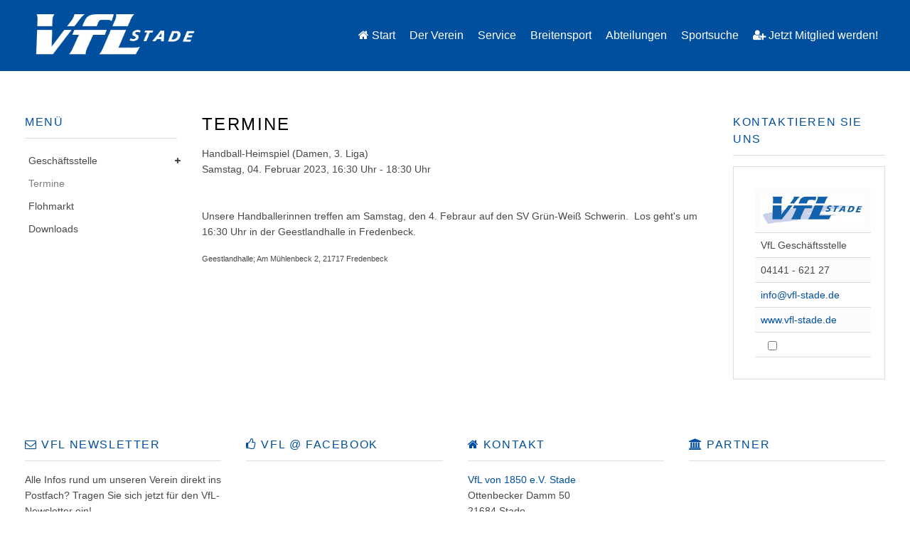

--- FILE ---
content_type: text/html; charset=utf-8
request_url: https://vfl-stade.de/service/termine/icalrepeat.detail/2023/02/04/419/-/handball-heimspiel-damen,-3-liga
body_size: 10874
content:
<!DOCTYPE HTML>
<html lang="de-de" dir="ltr"  data-config='{"twitter":0,"plusone":0,"facebook":0,"style":"VfL Stade"}'>

<head>
	<!-- Optimiert mit Easy Frontend SEO Version 3.5.2-FREE - https://kubik-rubik.de/de/efseo-easy-frontend-seo -->
<meta charset="utf-8">
<meta http-equiv="X-UA-Compatible" content="IE=edge">
<meta name="viewport" content="width=device-width, initial-scale=1">
<base href="https://vfl-stade.de/service/termine/icalrepeat.detail/2023/02/04/419/-/handball-heimspiel-damen,-3-liga" />
	<meta name="keywords" content="VfL, Stade, Güldenstern, Fußball, Judo, Basketball, Baseball, Turnen, Gesundheitssport, Breitensport, Verein, Rehabilitation " />
	<meta name="robots" content="index, follow" />
	<meta name="description" content="Internetpräsens des Vereins für Leibesübungen von 1850 e. V. - VfL Stade" />
	<meta name="generator" content="Joomla! - Open Source Content Management" />
	<title>Handball-Heimspiel (Damen, 3. Liga) - VfL Stade von 1850 e.V.</title>
	<link href="https://vfl-stade.de/index.php?option=com_jevents&amp;task=modlatest.rss&amp;format=feed&amp;type=rss&amp;Itemid=170&amp;modid=0" rel="alternate" type="application/rss+xml" title="RSS 2.0" />
	<link href="https://vfl-stade.de/index.php?option=com_jevents&amp;task=modlatest.rss&amp;format=feed&amp;type=atom&amp;Itemid=170&amp;modid=0" rel="alternate" type="application/atom+xml" title="Atom 1.0" />
	<link href="/templates/yoo_digit/favicon.ico" rel="shortcut icon" type="image/vnd.microsoft.icon" />
	<link href="/plugins/system/cookiehint/css/style.css" rel="stylesheet" type="text/css" media="all" />
	<link href="/components/com_jevents/assets/css/eventsadmin.css?3.4.57" rel="stylesheet" type="text/css" />
	<link href="/components/com_jevents/views/geraint/assets/css/events_css.css?3.4.57" rel="stylesheet" type="text/css" />
	<link href="/media/com_phocadownload/css/main/phocadownload.css" rel="stylesheet" type="text/css" />
	<link href="/media/plg_content_phocadownload/css/phocadownload.css" rel="stylesheet" type="text/css" />
	<link href="/components/com_jevents/assets/css/jevcustom.css?3.4.57" rel="stylesheet" type="text/css" />
	<link href="https://vfl-stade.de/media/com_acymailing/css/acytooltip.css?v=1535528607" rel="stylesheet" type="text/css" />
	<link href="/modules/mod_slideshowck/themes/default/css/camera.css" rel="stylesheet" type="text/css" />
	<link href="https://vfl-stade.de/media/com_fabrik/css/fabrik.css" rel="stylesheet" type="text/css" />
	<link href="https://vfl-stade.de/components/com_fabrik/views/list/tmpl/vfl/template_css.php?c=5_mod_fabrik_list_207&amp;buttoncount=0&amp;format=html" rel="stylesheet" type="text/css" />
	<link href="/templates/yoo_digit/widgetkit/widgets/tabs-sun/style/tab.css" rel="stylesheet" type="text/css" id="tabs-widget-css" />
	<style type="text/css">
#camera_wrap_319 .camera_pag_ul li img, #camera_wrap_319 .camera_thumbs_cont ul li > img {height:75px;}
#camera_wrap_319 .camera_caption {
	display: block;
	position: absolute;
}
#camera_wrap_319 .camera_caption > div {
	
}
#camera_wrap_319 .camera_caption > div div.camera_caption_title {
	
}
#camera_wrap_319 .camera_caption > div div.camera_caption_desc {
	
}

@media screen and (max-width: 480px) {
		#camera_wrap_319 .camera_caption {
			font-size: 0.6em !important;
		}
}
	</style>
	<script type="application/json" class="joomla-script-options new">{"csrf.token":"2b94caa6b6d25aad927ab891aa860222","system.paths":{"root":"","base":""},"joomla.jtext":{"COM_FABRIK_LOADING":"L\u00e4dt...","COM_FABRIK_PREV":"Vor","COM_FABRIK_SELECT_ROWS_FOR_DELETION":"Zeilen zum L\u00f6schen w\u00e4hlen","JYES":"Ja","JNO":"Nein","COM_FABRIK_SELECT_COLUMNS_TO_EXPORT":"Spalten f\u00fcr den Export w\u00e4hlen","COM_FABRIK_INCLUDE_FILTERS":"Filter ber\u00fccksichtigen:","COM_FABRIK_INCLUDE_DATA":"Daten ber\u00fccksichtigen:","COM_FABRIK_INCLUDE_RAW_DATA":"Raw Daten ber\u00fccksichtigen:","COM_FABRIK_INCLUDE_CALCULATIONS":"Berechnungen ber\u00fccksichtigen","COM_FABRIK_EXPORT":"Export","COM_FABRIK_START":"Start","COM_FABRIK_NEXT":"N\u00e4chstes","COM_FABRIK_END":"Ende","COM_FABRIK_PAGE":"COM_FABRIK_PAGE","COM_FABRIK_OF":"COM_FABRIK_OF","COM_FABRIK_RECORDS":"S\u00e4tze","COM_FABRIK_SAVING_TO":"Speicher in","COM_FABRIK_CONFIRM_DROP":"M\u00f6chten Sie wirklich alle Eintr\u00e4ge l\u00f6schen und den PK auf 0 setzen?","COM_FABRIK_CONFIRM_DELETE_1":"Sind sie sicher, dass Sie diesen Eintrag l\u00f6schen wollen?","COM_FABRIK_NO_RECORDS":"Keine Eintr\u00e4ge","COM_FABRIK_CSV_COMPLETE":"CSV Export fertig","COM_FABRIK_CSV_DOWNLOAD_HERE":"Hier herunterladen","COM_FABRIK_CONFIRM_DELETE":"Sind sie sicher, dass Sie %s Eintr\u00e4ge l\u00f6schen wollen?","COM_FABRIK_CSV_DOWNLOADING":"CSV Datei l\u00e4dt","COM_FABRIK_FILE_TYPE":"Dateityp","COM_FABRIK_ADVANCED_SEARCH":"Erweiterte Suche","COM_FABRIK_FORM_FIELDS":"Felder","COM_FABRIK_VIEW":"Ansehen","COM_FABRIK_LIST_SHORTCUTS_ADD":"a","COM_FABRIK_LIST_SHORTCUTS_EDIT":"e","COM_FABRIK_LIST_SHORTCUTS_DELETE":"d","COM_FABRIK_LIST_SHORTCUTS_FILTER":"f"}}</script>
	<script src="/media/jui/js/jquery.min.js?5517fb7b4ca25958aae3bf895d06cb5b" type="text/javascript"></script>
	<script src="/media/jui/js/jquery-noconflict.js?5517fb7b4ca25958aae3bf895d06cb5b" type="text/javascript"></script>
	<script src="/media/jui/js/jquery-migrate.min.js?5517fb7b4ca25958aae3bf895d06cb5b" type="text/javascript"></script>
	<script src="/media/system/js/core.js?5517fb7b4ca25958aae3bf895d06cb5b" type="text/javascript"></script>
	<script src="/media/jui/js/bootstrap.min.js?5517fb7b4ca25958aae3bf895d06cb5b" type="text/javascript"></script>
	<script src="/components/com_jevents/assets/js/jQnc.js?3.4.57" type="text/javascript"></script>
	<script src="/components/com_jevents/assets/js/view_detailJQ.js?3.4.57" type="text/javascript"></script>
	<script src="https://vfl-stade.de/media/com_acymailing/js/acymailing.js?v=1535528607" type="text/javascript"></script>
	<script src="/media/com_slideshowck/assets/jquery.easing.1.3.js" type="text/javascript"></script>
	<script src="/media/com_slideshowck/assets/camera.min.js?ver=2.3.13" type="text/javascript"></script>
	<script src="/media/system/js/mootools-core.js?5517fb7b4ca25958aae3bf895d06cb5b" type="text/javascript"></script>
	<script src="/media/system/js/mootools-more.js?5517fb7b4ca25958aae3bf895d06cb5b" type="text/javascript"></script>
	<script src="/media/widgetkit/uikit2-3c560b29.js" type="text/javascript"></script>
	<script src="/media/widgetkit/wk-scripts-917ffb1b.js" type="text/javascript"></script>
	<script type="text/javascript">
checkJQ();
		jQuery(document).ready(function(){
			new Slideshowck('#camera_wrap_319', {
				height: '199',
				minHeight: '150',
				pauseOnClick: false,
				hover: 1,
				fx: 'scrollLeft',
				loader: 'none',
				pagination: 0,
				thumbnails: 0,
				thumbheight: 75,
				thumbwidth: 100,
				time: 3500,
				transPeriod: 1500,
				alignment: 'bottomRight',
				autoAdvance: 1,
				mobileAutoAdvance: 1,
				portrait: 0,
				barDirection: 'leftToRight',
				imagePath: '/media/com_slideshowck/images/',
				lightbox: 'mediaboxck',
				fullpage: 0,
				mobileimageresolution: '0',
				navigationHover: false,
				mobileNavHover: false,
				navigation: false,
				playPause: false,
				barPosition: 'bottom',
				responsiveCaption: 0,
				keyboardNavigation: 0,
				titleInThumbs: 0,
				container: ''
		});
}); 

	</script>

<link rel="apple-touch-icon-precomposed" href="/templates/yoo_digit/apple_touch_icon.png">
<link rel="stylesheet" href="/templates/yoo_digit/styles/VfL Stade/css/bootstrap.css">
<link rel="stylesheet" href="/templates/yoo_digit/styles/VfL Stade/css/theme.css">
<link rel="stylesheet" href="/templates/yoo_digit/css/custom.css">
<script src="/templates/yoo_digit/warp/vendor/uikit/js/uikit.js"></script>
<script src="/templates/yoo_digit/warp/vendor/uikit/js/components/autocomplete.js"></script>
<script src="/templates/yoo_digit/warp/vendor/uikit/js/components/search.js"></script>
<script src="/templates/yoo_digit/warp/vendor/uikit/js/components/tooltip.js"></script>
<script src="/templates/yoo_digit/warp/js/social.js"></script>
<script src="/templates/yoo_digit/js/theme.js"></script>
<script src="/templates/yoo_digit/js/circlechart.js"></script>
</head>

<body class="tm-sidebar-a-left tm-sidebar-b-right tm-sidebars-2 tm-noblog   tm-navbar-fixed">


	
	
		<div class="tm-headerbar tm-headerbar-plain uk-clearfix">

			<div class="uk-container uk-container-center">

								<a class="uk-navbar-brand uk-hidden-small" href="https://vfl-stade.de">
	<p> </p>
<p><img src="/images/Abteilungslogos_VfL/VfL-Logo-weiss.pngjustin.png" alt="" width="228" height="60" /></p></a>
				
				
				
								<div class="uk-navbar-nav uk-navbar-flip uk-hidden-small">
					<ul class="uk-navbar-nav uk-hidden-small">
<li><a href="/"><i class="uk-icon-home"></i> Start</a></li><li class="uk-parent" data-uk-dropdown="{'preventflip':'y'}" aria-haspopup="true" aria-expanded="false"><a href="/vfl-stade">Der Verein</a><div class="uk-dropdown uk-dropdown-navbar uk-dropdown-width-1" style="min-width: 225px; max-width: 225px; width:225px;"><div class="uk-grid uk-dropdown-grid"><div class="uk-width-1-1"><ul class="uk-nav uk-nav-navbar"><li><a href="/vfl-stade/präsidium-und-beirat">Präsidium und Beirat</a></li><li><a href="/vfl-stade/satzung">Satzung</a></li><li><a href="/vfl-stade/geschäftsordnung">Geschäftsordnung</a></li><li><a href="/vfl-stade/mitgliedschaft"><i class="uk-icon-user-plus"></i> Mitgliedschaft<div>Jetzt Mitglied werden!</div></a></li><li><a href="/vfl-stade/aktion-sporthilfe">Aktion SPORTHILFE</a></li><li><a href="/vfl-stade/fwd-im-sport">Freiwilligendienst</a></li><li><a href="/vfl-stade/jobs">Jobs</a></li></ul></div></div></div></li><li class="uk-parent uk-active" data-uk-dropdown="{'preventflip':'y'}" aria-haspopup="true" aria-expanded="false"><a href="/service">Service</a><div class="uk-dropdown uk-dropdown-navbar uk-dropdown-width-1" style="min-width: 225px; max-width: 225px; width:225px;"><div class="uk-grid uk-dropdown-grid"><div class="uk-width-1-1"><ul class="uk-nav uk-nav-navbar"><li><a href="/service/geschaeftsstelle">Geschäftsstelle</a></li><li class="uk-active"><a href="/service/termine/cat.listevents/2026/02/01/-">Termine</a></li><li><a href="/service/flohmarkt">Flohmarkt</a></li><li><a href="/service/downloads">Downloads</a></li></ul></div></div></div></li><li class="uk-parent" data-uk-dropdown="{'preventflip':'y'}" aria-haspopup="true" aria-expanded="false"><a href="/sportangebote">Breitensport</a><div class="uk-dropdown uk-dropdown-navbar uk-dropdown-width-1" style="min-width: 300px; max-width: 300px; width:300px;"><div class="uk-grid uk-dropdown-grid"><div class="uk-width-1-1"><ul class="uk-nav uk-nav-navbar"><li><a href="/sportangebote/neue-sportangebote">Neuigkeiten</a></li><li><a href="/sportangebote/breiten-und-freizeitsport">Breiten- und Freizeitsport<div>für Kinder, Jugendliche &amp; Erwachsene</div></a></li><li><a href="/sportangebote/gesundheits-und-rehasport">Gesundheits- und Rehasport<div>mit und ohne Verordnung</div></a></li><li><a href="/sportangebote/gerätetraining">Gerätetraining<div>für Erwachsene &amp; Jugendliche</div></a></li><li><a href="/sportangebote/schwimmkurse">Schwimmkurse<div>für Kinder</div></a></li></ul></div></div></div></li><li class="uk-parent" data-uk-dropdown="{'preventflip':'y'}" aria-haspopup="true" aria-expanded="false"><a href="/abteilungen">Abteilungen</a><div class="uk-dropdown uk-dropdown-navbar uk-dropdown-width-2" style="min-width: 450px; max-width: 450px; width:225px;"><div class="uk-grid uk-dropdown-grid"><div class="uk-width-1-2"><ul class="uk-nav uk-nav-navbar"><li><a href="/abteilungen/akrobatik">Akrobatik</a></li><li><a href="/abteilungen/badminton">Badminton</a></li><li><a href="/abteilungen/baseball">Baseball</a></li><li><a href="/abteilungen/basketball">Basketball</a></li><li><a href="/abteilungen/boxen">Boxen</a></li><li><a href="/abteilungen/darts">Darts</a></li><li><a href="/abteilungen/floorball">Floorball</a></li><li><a href="/abteilungen/fussball">Fußball</a></li><li><a href="/abteilungen/handball">Handball</a></li><li><a href="/abteilungen/judo">Judo</a></li><li><a href="/abteilungen/karate-kobudo">Karate &amp; Kobudo</a></li></ul></div><div class="uk-width-1-2"><ul class="uk-nav uk-nav-navbar"><li><a href="/abteilungen/kunstturnen">Kunstturnen</a></li><li><a href="/abteilungen/leichtathletik">Leichtathletik</a></li><li><a href="/abteilungen/radsport">Radsport</a></li><li><a href="/abteilungen/rollkunstlauf">Rollkunstlauf</a></li><li><a href="/abteilungen/schwertschaukampf">Schwertkampf</a></li><li><a href="/abteilungen/sportkegeln">Sportkegeln</a></li><li><a href="/abteilungen/taekwondo">Taekwondo</a></li><li><a href="/abteilungen/tanzsport">Tanzsport</a></li><li><a href="/abteilungen/tischtennis">Tischtennis</a></li><li><a href="/abteilungen/volleyball">Volleyball</a></li><li><a href="/abteilungen/zirkus">Zirkus</a></li></ul></div></div></div></li><li><a href="/sportsuche">Sportsuche</a></li><li><a href="/vfl-stade/mitgliedschaft"><i class="uk-icon-user-plus"></i> Jetzt Mitglied werden!</a></li></ul>				</div>
				
								<a href="#offcanvas" class="uk-navbar-toggle uk-navbar-flip uk-visible-small" data-uk-offcanvas></a>
				
								<a class="tm-logo-small uk-navbar-brand uk-visible-small" href="https://vfl-stade.de">
	<img src="/images/Abteilungslogos_VfL/VfL-Logo-weiss.png.png"  alt=""/></a>

				
			</div>

		</div>

	
	
	<div class="tm-wrapper">

	
	
		<div class="tm-block tm-block-padding-top ">
		<div class=" uk-container uk-container-center">

										
			<div class="tm-middle uk-grid" data-uk-grid-match data-uk-grid-margin>

								<div class="tm-main uk-width-medium-3-5 uk-push-1-5">

					
										<main class="tm-content">

						<div id="system-message-container">
</div>
	<!-- Event Calendar and Lists Powered by JEvents //-->
	<div id="jevents">
<div class="contentpaneopen jeventpage  jevbootstrap" id="jevents_header">
		
			<h2 class="contentheading" >Termine</h2>
		</div>
<div class="contentpaneopen  jeventpage  jevbootstrap" id="jevents_body">
<div class="contentpaneopen jev_evdt"><div class="jev_evdt_header"><div class="jev_evdt_icons"> </div>
<div class="jev_evdt_title">Handball-Heimspiel (Damen, 3. Liga)</div>
</div>
<div class="jev_eventdetails_body"><div class="jev_evdt_summary">Samstag, 04. Februar 2023,&nbsp;16:30 Uhr&nbsp;-&nbsp;18:30 Uhr<br/>
 </div>
<div class="jev_evdt_hits"> </div>
<div class="jev_evdt_creator"><span class="creator"> </span></div>
<div class="jev_evdt_contact"><span class="contact"></span></div>
<div class="jev_evdt_desc"><p>Unsere Handballerinnen treffen am Samstag, den 4. Febraur auf den SV Grün-Weiß Schwerin.  Los geht's um 16:30 Uhr in der Geestlandhalle in Fredenbeck. </p>

<p><span style="font-size: 8pt;">Geestlandhalle; <span class="LrzXr">Am Mühlenbeck 2, 21717 Fredenbeck</span></span></p>
</div>
<div class="jev_evdt_location"><span class="location"></span></div>
<div class="jev_evdt_extrainf"></div>
</div>
</div>
</div>
</div> <!-- close #jevents //-->

					</main>
					
					
				</div>
				
	            	            	            	            	            <aside class="tm-sidebar-a uk-width-medium-1-5 uk-pull-3-5"><div class="uk-panel uk-panel-header"><h3 class="uk-panel-title">Menü</h3><ul class="uk-nav uk-nav-parent-icon uk-nav-side" data-uk-nav="{}">
<li class="uk-parent"><a href="/service/geschaeftsstelle">Geschäftsstelle</a><ul class="uk-nav-sub"><li><a href="/service/geschaeftsstelle/news-der-geschaeftsstelle">News der Geschäftsstelle</a></li></ul></li><li class="uk-active"><a href="/service/termine/cat.listevents/2026/02/01/-">Termine</a></li><li><a href="/service/flohmarkt">Flohmarkt</a></li><li><a href="/service/downloads">Downloads</a></li></ul></div></aside>
	            	            	            	            <aside class="tm-sidebar-b uk-width-medium-1-5"><div class="uk-panel uk-panel-header"><h3 class="uk-panel-title">Kontaktieren Sie uns</h3>
<form class="fabrikForm" action="/service/termine/icalrepeat.detail/2023/02/04/419/-/-?resetfilters=0&amp;clearordering=0&amp;clearfilters=0" method="post" id="listform_5_mod_fabrik_list_207" name="fabrikList">


<div class="fabrikDataContainer" data-cols="1">

<div class="fabrikList" id="list_5_mod_fabrik_list_207" >

			<div class="fabrik_groupdata">
		<div class="groupdataMsg">
			<div class="emptyDataMessage" style="display:none">
				Keine Daten			</div>
		</div>

	<div class="row-fluid">
<div class="fabrik_row well row-striped fabrik_row oddRow0 span12" id="list_5_mod_fabrik_list_207_row_3">	<div class="row-fluid abteilungen___bild_abteilungsleiter fabrik_element fabrik_list_5_group_11">
		
		<img src="https://vfl-stade.de/images/Allgemein/VfL-Logo-Signatur.jpg" alt="Allgemein/VfL-Logo-Signatur.jpg" />	</div>
		<div class="row-fluid abteilungen___abteilungsleitung fabrik_element fabrik_list_5_group_11">
		
		VfL Gesch&auml;ftsstelle	</div>
		<div class="row-fluid abteilungen___telefon fabrik_element fabrik_list_5_group_11">
		
		04141 - 621 27	</div>
		<div class="row-fluid abteilungen___e_mail fabrik_element fabrik_list_5_group_11">
		
		<a href="mailto:info@vfl-stade.de">info@vfl-stade.de</a>	</div>
		<div class="row-fluid abteilungen___webseite fabrik_element fabrik_list_5_group_11">
		
		<a href="http://www.vfl-stade.de" rel="" target="_blank">www.vfl-stade.de</a>	</div>
		<div class="row-fluid fabrik_select fabrik_element">
		
		<input type="checkbox" id="id_3" name="ids[3]" value="3" /><div style="display:none">
</div>	</div>
	</div>
</div><!-- grid close end row -->	</div>
	
</div>
<div class="fabrikNav"></div><input type="hidden" name="option" value="com_jevents" />
<input type="hidden" name="orderdir" value="" />
<input type="hidden" name="orderby" value="" />
<input type="hidden" name="view" value="list" />
<input type="hidden" name="listid" value="5"/>
<input type="hidden" name="listref" value="5_mod_fabrik_list_207"/>
<input type="hidden" name="Itemid" value="153"/>
<input type="hidden" name="fabrik_referrer" value="" />
<input type="hidden" name="2b94caa6b6d25aad927ab891aa860222" value="1" />
<input type="hidden" name="format" value="html" />
<input type="hidden" name="packageId" value="0" />
<input type="hidden" name="task" value="" />
<input type="hidden" name="fabrik_listplugin_name" value="" />
<input type="hidden" name="fabrik_listplugin_renderOrder" value="" />
<input type="hidden" name="fabrik_listplugin_options" value="" />
<input type="hidden" name="incfilters" value="1" /></div>

</form>
</div></aside>
	            	            
			</div>
		</div>
	</div>
	
	
		<div class="tm-block tm-block-padding-top-bottom ">
		<div class=" uk-container uk-container-center">
			<section class="tm-bottom-b uk-grid" data-uk-grid-match="{target:'> div > .uk-panel'}" data-uk-grid-margin>
<div class="uk-width-1-1 uk-width-medium-1-4"><div class="uk-panel uk-panel-header"><h3 class="uk-panel-title"><i class="uk-icon-envelope-o"></i> VfL Newsletter</h3><script type="text/javascript">
					<!--
						if(typeof acymailingModule == 'undefined'){
				var acymailingModule = [];
			}
			
			acymailingModule['emailRegex'] = /^[a-z0-9!#$%&\'*+\/=?^_`{|}~-]+(?:\.[a-z0-9!#$%&\'*+\/=?^_`{|}~-]+)*\@([a-z0-9-]+\.)+[a-z0-9]{2,10}$/i;

			acymailingModule['NAMECAPTION'] = 'Name';
			acymailingModule['NAME_MISSING'] = 'Bitte Namen eingeben';
			acymailingModule['EMAILCAPTION'] = 'E-Mail';
			acymailingModule['VALID_EMAIL'] = 'Bitte eine gültige E-Mail Adresse eingeben';
			acymailingModule['ACCEPT_TERMS'] = 'Bitte die Nutzungsbedingungen lesen';
			acymailingModule['CAPTCHA_MISSING'] = 'Bitte geben Sie den Sicherheitscode wie im Bild angezeigt ein';
			acymailingModule['NO_LIST_SELECTED'] = 'Wählen Sie bitte die Listen aus, die Sie abonnieren möchten';
		
					//-->
				</script>
<script type="text/javascript" src="https://vfl-stade.de/media/com_acymailing/js/acymailing_module.js?v=5104" ></script>

<link rel="stylesheet" property="stylesheet" href="https://vfl-stade.de/media/com_acymailing/css/module_custom.css?v=1478180871" type="text/css" />
<div class="acymailing_module" id="acymailing_module_formAcymailing78421">
	<div class="acymailing_fulldiv" id="acymailing_fulldiv_formAcymailing78421"  >
		<form id="formAcymailing78421" action="/service/termine/cat.listevents/2026/02/01/-" onsubmit="return submitacymailingform('optin','formAcymailing78421')" method="post" name="formAcymailing78421"  >
		<div class="acymailing_module_form" >
			<div class="acymailing_introtext">Alle Infos rund um unseren Verein direkt ins Postfach? Tragen Sie sich jetzt für den VfL-Newsletter ein!<br /><br /></div><div class="acymailing_lists">
					<p class="onelist">
						<label for="acylist_1">
						<input type="checkbox" class="acymailing_checkbox" name="subscription[]" id="acylist_1" checked="checked" value="1"/><span class="acymailingtooltip"><span class="acymailingtooltiptext"><span style="font-weight: bold;">VfL Stade Newsletter</span><br/>Hier erhalten Sie alle Informationen rund um unseren Verein. Wir informieren Sie über neue Sportangebote, Veranstaltungen sowie den Spiel- und Wettkampfbetrieb unserer Abteilungen. Jetzt abonnieren!</span>VfL Stade Newsletter</span>
						</label>
					</p></div>			<div class="acymailing_form">
					<p class="onefield fieldacyname" id="field_name_formAcymailing78421">							<span class="acyfield_name acy_requiredField"><input id="user_name_formAcymailing78421"  onfocus="if(this.value == 'Name') this.value = '';" onblur="if(this.value=='') this.value='Name';" class="inputbox" type="text" name="user[name]" style="width:85%" value="Name" title="Name"/></span>
							</p><p class="onefield fieldacyemail" id="field_email_formAcymailing78421">							<span class="acyfield_email acy_requiredField"><input id="user_email_formAcymailing78421"  onfocus="if(this.value == 'E-Mail') this.value = '';" onblur="if(this.value=='') this.value='E-Mail';" class="inputbox" type="text" name="user[email]" style="width:85%" value="E-Mail" title="E-Mail" /></span>
							</p>
					
					<p class="acysubbuttons">
												<input class="button subbutton btn btn-primary" type="submit" value="Zum Newsletter anmelden!" name="Submit" onclick="try{ return submitacymailingform('optin','formAcymailing78421'); }catch(err){alert('The form could not be submitted '+err);return false;}"/>
											</p>
				</div>
			<script type="text/javascript">
						<!--
						
acymailingModule['excludeValuesformAcymailing78421'] = [];
acymailingModule['excludeValuesformAcymailing78421']['name'] = 'Name';
acymailingModule['excludeValuesformAcymailing78421']['email'] = 'E-Mail';

						//-->
						</script>			<input type="hidden" name="ajax" value="0"/>
			<input type="hidden" name="acy_source" value="module_226" />
			<input type="hidden" name="ctrl" value="sub"/>
			<input type="hidden" name="task" value="notask"/>
			<input type="hidden" name="redirect" value="https%3A%2F%2Fvfl-stade.de%2Fservice%2Ftermine%2Ficalrepeat.detail%2F2023%2F02%2F04%2F419%2F-%2Fhandball-heimspiel-damen%2C-3-liga"/>
			<input type="hidden" name="redirectunsub" value="https%3A%2F%2Fvfl-stade.de%2Fservice%2Ftermine%2Ficalrepeat.detail%2F2023%2F02%2F04%2F419%2F-%2Fhandball-heimspiel-damen%2C-3-liga"/>
			<input type="hidden" name="option" value="com_acymailing"/>
						<input type="hidden" name="hiddenlists" value=""/>
			<input type="hidden" name="acyformname" value="formAcymailing78421" />
									</div>
		</form>
	</div>
	</div>

</div></div>

<div class="uk-hidden-small uk-hidden-medium uk-width-large-1-4"><div class="uk-panel uk-panel-header uk-hidden-medium uk-hidden-small"><h3 class="uk-panel-title"><i class="uk-icon-thumbs-o-up"></i> VfL @ Facebook </h3>
	<p><iframe style="border: none; overflow: hidden;" src="https://www.facebook.com/plugins/page.php?href=https%3A%2F%2Fwww.facebook.com%2Fvflstadevon1850&amp;tabs=timeline&amp;width=312&amp;height=385&amp;small_header=false&amp;adapt_container_width=true&amp;hide_cover=false&amp;show_facepile=true&amp;appId" width="312" height="385" frameborder="0" scrolling="no"></iframe></p></div></div>

<div class="uk-hidden-small uk-width-medium-1-4 uk-hidden-large"><div class="uk-panel uk-panel-header uk-hidden-large uk-hidden-small"><h3 class="uk-panel-title"><i class="uk-icon-thumbs-o-up"></i> VfL @ Facebook</h3>
	<p><iframe style="border: none; overflow: hidden;" src="https://www.facebook.com/plugins/page.php?href=https%3A%2F%2Fwww.facebook.com%2Fvflstadevon1850&amp;tabs=timeline&amp;width=290&amp;height=340&amp;small_header=false&amp;adapt_container_width=true&amp;hide_cover=false&amp;show_facepile=true&amp;appId" width="290" height="340" frameborder="0" scrolling="no"></iframe></p></div></div>

<div class="uk-width-1-1 uk-hidden-medium uk-hidden-large"><div class="uk-panel uk-panel-header uk-hidden-large uk-hidden-medium"><h3 class="uk-panel-title"><i class="uk-icon-thumbs-o-up"></i> VfL @ Facebook</h3>
	<p><iframe style="border: none; overflow: hidden;" src="https://www.facebook.com/plugins/page.php?href=https%3A%2F%2Fwww.facebook.com%2Fvflstadevon1850&amp;tabs=timeline&amp;width=320&amp;height=450&amp;small_header=false&amp;adapt_container_width=true&amp;hide_cover=false&amp;show_facepile=true&amp;appId" width="320" height="450" frameborder="0" scrolling="no"></iframe></p></div></div>

<div class="uk-width-1-1 uk-width-medium-1-4"><div class="uk-panel uk-panel-header"><h3 class="uk-panel-title"><i class="uk-icon-home"></i> Kontakt</h3>
	<p><a href="/service/geschaeftsstelle" rel="alternate">VfL von 1850 e.V. Stade</a><br />Ottenbecker Damm 50<br />21684 Stade</p>
<table style="height: 22px;" width="235">
<tbody>
<tr style="height: 6px;">
<td style="width: 16px; height: 6px;">Tel.:</td>
<td style="width: 180px; height: 6px;">04141 – 621 27</td>
</tr>
<tr style="height: 13px;">
<td style="width: 16px; height: 13px;">Fax:</td>
<td style="width: 180px; height: 13px;">04141 – 621 29</td>
</tr>
</tbody>
</table>
<p><a href="mailto:info@vfl-stade.de">info@vfl-stade.de</a><br /><a href="http://www.vfl-stade.de">www.vfl-stade.de</a></p>
<table style="height: 67px; width: 336px;" border="0">
<tbody>
<tr>
<td style="width: 128px;"><strong>Öffnungszeiten:</strong></td>
<td style="width: 192px;"> </td>
</tr>
<tr>
<td style="width: 128px;">Montag, Mittwoch, Freitag</td>
<td style="width: 192px;">09:00 - 12:00 Uhr</td>
</tr>
<tr>
<td style="width: 128px;">Montag, Donnerstag</td>
<td style="width: 192px;">15:00 - 18:00 Uhr</td>
</tr>
</tbody>
</table>
<p> </p></div></div>

<div class="uk-width-1-1 uk-width-medium-1-4"><div class="uk-panel uk-panel-header"><h3 class="uk-panel-title"><i class="uk-icon-bank"></i> Partner</h3><div class="slideshowck  camera_wrap camera_white_skin" id="camera_wrap_319" style="width:280px;">
			<div data-rel="noopener noreferrer" data-alt="This is a bridge" data-thumb="/images/Sponsorlogo/1Stade21.jpg" data-src="/images/Sponsorlogo/1Stade21.jpg" data-link="https://www.stade21.de/" data-target="_blank" data-alignment="center">
								</div>
		<div data-rel="noopener noreferrer" data-alt="On the road again" data-thumb="/images/Sponsorlogo/2Stadtwerke.jpg" data-src="/images/Sponsorlogo/2Stadtwerke.jpg" data-link="https://www.stadtwerke-stade.de/" data-target="_blank" data-alignment="center">
								</div>
		<div data-rel="noopener noreferrer" data-alt="" data-thumb="/images/Sponsorlogo/3Lindemann.jpg" data-src="/images/Sponsorlogo/3Lindemann.jpg" data-link="https://www.lindemann-gruppe.de/" data-target="_blank" data-alignment="center">
								</div>
		<div data-rel="noopener noreferrer" data-alt="" data-thumb="/images/Sponsorlogo/4Volksbank.jpg" data-src="/images/Sponsorlogo/4Volksbank.jpg" data-link="https://www.vobaeg.de" data-target="_blank" data-alignment="center">
								</div>
		<div data-rel="noopener noreferrer" data-alt="" data-thumb="/images/Sponsorlogo/5SPK-SAL.jpg" data-src="/images/Sponsorlogo/5SPK-SAL.jpg" data-link="https://www.sparkasse-stade-altes-land.de/de/home.html" data-target="_blank" data-alignment="center">
								</div>
		<div data-rel="noopener noreferrer" data-alt="" data-thumb="/images/Sponsorlogo/6Hasselbring.jpg" data-src="/images/Sponsorlogo/6Hasselbring.jpg" data-link="https://www.baufachzentrum-hasselbring.de/" data-target="_blank" data-alignment="center">
								</div>
		<div data-rel="noopener noreferrer" data-alt="" data-thumb="/images/Sponsorlogo/7Spreckelsen.jpg" data-src="/images/Sponsorlogo/7Spreckelsen.jpg" data-link="https://www.spreckelsen.de" data-target="_blank" data-alignment="center">
								</div>
		<div data-rel="noopener noreferrer" data-alt="" data-thumb="/images/Sponsorlogo/8Cordes.jpg" data-src="/images/Sponsorlogo/8Cordes.jpg" data-link="https://www.autohaus-cordes.de/autohaus-cordes-stade" data-target="_blank" data-alignment="center">
								</div>
</div>
<div style="clear:both;"></div>
</div></div>
</section>
		</div>
	</div>
				<a class="tm-totop-scroller  tm-block-primary" data-uk-smooth-scroll href="#"></a>
	
	
	</div>

		<div class="tm-block-padding-top tm-block-primary">
		<div class=" uk-container uk-container-center">
			<footer class="tm-footer uk-text-center uk-text-small">

				<div class="uk-panel"><ul class="uk-subnav uk-subnav-line uk-flex-center">
<li class="uk-active"><a href="/anmelden">Login</a></li><li><a href="/impressum">Impressum</a></li><li><a href="/disclaimer">Disclaimer</a></li><li><a href="/datenschutzerklaerung">Datenschutzerklärung</a></li><li><a href="/sitemap">Sitemap</a></li><li><a href="/suchen">Suchen</a></li></ul></div>
			</footer>
		</div>
	</div>
	
	
		<div id="offcanvas" class="uk-offcanvas">
		<div class="uk-offcanvas-bar uk-offcanvas-bar-flip"><ul class="uk-nav uk-nav-offcanvas">
<li><a href="/"><i class="uk-icon-home"></i> Start</a></li><li class="uk-parent"><a href="/vfl-stade">Der Verein</a><ul class="uk-nav-sub"><li><a href="/vfl-stade/präsidium-und-beirat">Präsidium und Beirat</a></li><li><a href="/vfl-stade/satzung">Satzung</a></li><li><a href="/vfl-stade/geschäftsordnung">Geschäftsordnung</a></li><li><a href="/vfl-stade/mitgliedschaft"><i class="uk-icon-user-plus"></i> Mitgliedschaft<div>Jetzt Mitglied werden!</div></a></li><li><a href="/vfl-stade/aktion-sporthilfe">Aktion SPORTHILFE</a></li><li><a href="/vfl-stade/fwd-im-sport">Freiwilligendienst</a></li><li><a href="/vfl-stade/jobs">Jobs</a></li></ul></li><li class="uk-parent uk-active"><a href="/service">Service</a><ul class="uk-nav-sub"><li><a href="/service/geschaeftsstelle">Geschäftsstelle</a></li><li class="uk-active"><a href="/service/termine/cat.listevents/2026/02/01/-">Termine</a></li><li><a href="/service/flohmarkt">Flohmarkt</a></li><li><a href="/service/downloads">Downloads</a></li></ul></li><li class="uk-parent"><a href="/sportangebote">Breitensport</a><ul class="uk-nav-sub"><li><a href="/sportangebote/neue-sportangebote">Neuigkeiten</a></li><li><a href="/sportangebote/breiten-und-freizeitsport">Breiten- und Freizeitsport<div>für Kinder, Jugendliche &amp; Erwachsene</div></a></li><li><a href="/sportangebote/gesundheits-und-rehasport">Gesundheits- und Rehasport<div>mit und ohne Verordnung</div></a></li><li><a href="/sportangebote/gerätetraining">Gerätetraining<div>für Erwachsene &amp; Jugendliche</div></a></li><li><a href="/sportangebote/schwimmkurse">Schwimmkurse<div>für Kinder</div></a></li></ul></li><li class="uk-parent"><a href="/abteilungen">Abteilungen</a><ul class="uk-nav-sub"><li><a href="/abteilungen/akrobatik">Akrobatik</a></li><li><a href="/abteilungen/badminton">Badminton</a></li><li><a href="/abteilungen/baseball">Baseball</a></li><li><a href="/abteilungen/basketball">Basketball</a></li><li><a href="/abteilungen/boxen">Boxen</a></li><li><a href="/abteilungen/darts">Darts</a></li><li><a href="/abteilungen/floorball">Floorball</a></li><li><a href="/abteilungen/fussball">Fußball</a></li><li><a href="/abteilungen/handball">Handball</a></li><li><a href="/abteilungen/judo">Judo</a></li><li><a href="/abteilungen/karate-kobudo">Karate &amp; Kobudo</a></li><li><a href="/abteilungen/kunstturnen">Kunstturnen</a></li><li><a href="/abteilungen/leichtathletik">Leichtathletik</a></li><li><a href="/abteilungen/radsport">Radsport</a></li><li><a href="/abteilungen/rollkunstlauf">Rollkunstlauf</a></li><li><a href="/abteilungen/schwertschaukampf">Schwertkampf</a></li><li><a href="/abteilungen/sportkegeln">Sportkegeln</a></li><li><a href="/abteilungen/taekwondo">Taekwondo</a></li><li><a href="/abteilungen/tanzsport">Tanzsport</a></li><li><a href="/abteilungen/tischtennis">Tischtennis</a></li><li><a href="/abteilungen/volleyball">Volleyball</a></li><li><a href="/abteilungen/zirkus">Zirkus</a></li></ul></li><li><a href="/sportsuche">Sportsuche</a></li><li><a href="/vfl-stade/mitgliedschaft"><i class="uk-icon-user-plus"></i> Jetzt Mitglied werden!</a></li></ul></div>
	</div>
	

<div id="redim-cookiehint">
	<div class="cookiecontent ">
		<strong>Verein für Leibesübungen von 1850 e. V. Stade</strong><br />
		Cookies erleichtern die Bereitstellung unserer Dienste. Mit der Nutzung unserer Dienste erklären Sie sich damit einverstanden, dass wir Cookies verwenden.	</div>
	<div class="cookiebuttons">
			<a href="/datenschutzerklaerung" class="uk-button uk-button-primary">Weitere Informationen</a>
			<button id="cookiehintsubmit" type="button" class="uk-button uk-button-primary">Ok</button>
	</div>
	<div class="clr"></div>
</div>	
<script type="text/javascript">
window.addEventListener('load',	
	function () {
		jQuery('#cookiehintsubmit').on('click', function () {
			document.cookie = 'reDimCookieHint=true; expires=Fri, 31 Dec 9999 23:59:59 GMT;';
			jQuery('#redim-cookiehint').fadeOut();
		})
	}
);
</script>	

<script>
            setTimeout(function(){
            jQuery.ajaxSetup({
  cache: true
});
				 jQuery.getScript( "https://vfl-stade.de/media/com_fabrik/js/lib/require/require.js", function() {
				
define('jquery', [], function() {
			return jQuery;
		});
define('moment', [], function() {
			return moment;
		});
requirejs.config(
{"baseUrl":"https:\/\/vfl-stade.de\/","paths":{"fab":"media\/com_fabrik\/js\/dist","lib":"media\/com_fabrik\/js\/lib","element":"plugins\/fabrik_element","list":"plugins\/fabrik_list","form":"plugins\/fabrik_form","cron":"plugins\/fabrik_cron","viz":"plugins\/fabrik_visualization","admin":"administrator\/components\/com_fabrik\/views","adminfields":"administrator\/components\/com_fabrik\/models\/fields","jQueryUI":"media\/com_fabrik\/js\/lib\/jquery-ui\/jquery-ui","chosen":"media\/jui\/js\/chosen.jquery.min","ajaxChosen":"media\/jui\/js\/ajax-chosen.min"},"shim":{"fab\/fabrik":{"deps":["fab\/utils","jquery","fab\/mootools-ext","lib\/Event.mock"]},"fab\/autocomplete-bootstrap":{"deps":["fab\/fabrik"]},"jQueryUI":{"deps":["jquery"]},"fab\/list":{"deps":[]}},"waitSeconds":30}
);


requirejs(['fab/chosen-loader', 'fab/fabrik', 'fab/tipsBootStrapMock'], function (Chosen, Fabrik, FloatingTips) {
	Fabrik.liveSite = 'https://vfl-stade.de/';
	Fabrik.package = 'fabrik';
	Fabrik.debug = false;
	Fabrik.jLayouts = {"modal-close":"<a href=\"#\" class=\"closeFabWin\" data-role=\"close\">\r\n\t<span class=\"icon-cancel icon-remove-sign\"><\/span>\r\n<\/a>","icon-expand":"<i data-isicon=\"true\" class=\"icon-expand\" ><\/i>","icon-full-screen":"<i data-isicon=\"true\" class=\"icon-out-2 icon-fullscreen\" ><\/i>","modal-state-label":"<span class=\"label label-inverse\">\r\n\t<span data-modal-state-label><\/span>:\r\n\t<span data-modal-state-value> <\/span>\r\n\t<a data-filter-clear=\"\" href=\"#\" style=\"color: white;\">\r\n\t\t<i data-isicon=\"true\" class=\"icon-cancel\" style=\"text-align: right; \"><\/i>\t<\/a>\r\n<\/span>","exportcsv":"\r\n<div id=\"ajax_links\" class=\"fabrikWindow-modal modal\">\r\n\t<div class=\"modal-header\">\r\n\t\t<h3 class=\"handlelabel\" data-role=\"title\">\r\n\t\t\tExport csv jlayout\t\t<\/h3>\r\n\t\t\t\t<a href=\"#\" class=\"closeFabWin\" data-role=\"close\">\r\n\t\t\t<span class=\"icon-cancel icon-remove-sign\"><\/span>\r\n\t\t<\/a>\r\n\t<\/div>\r\n\t<div class=\"contentWrapper\">\r\n\t\t<div class=\"itemContent\">\r\n\t\t\t<div class=\"itemContentPadder\">\r\n\t\t\t\t\t\t\t<\/div>\r\n\t\t<\/div>\r\n\t<\/div>\r\n\t<\/div>\r\n"};

	Fabrik.bootstrapped = true;
	Fabrik.tips = new FloatingTips('.fabrikTip', {"tipfx":"Fx.Transitions.linear.easeIn","duration":"500","distance":50,"fadein":false});
	Fabrik.addEvent('fabrik.list.updaterows', function () {
		// Reattach new tips after list redraw
		Fabrik.tips.attach('.fabrikTip');
	});
	Fabrik.addEvent('fabrik.plugin.inlineedit.editing', function () {
		Fabrik.tips.hideAll();
	});
	Fabrik.addEvent('fabrik.list.inlineedit.setData', function () {
		Fabrik.tips.attach('.fabrikTip');
	});
	Fabrik.addEvent('fabrik.form.loaded', function () {
		Fabrik.tips.attach('.fabrikTip');
	});
	Fabrik.addEvent('fabrik.list.loaded', function () {
		Fabrik.tips.attach('.fabrikTip');
	});
});


requirejs(['fab/window', 'fab/list', 'fab/listfilter', 'fab/list-plugin', 'https://vfl-stade.de/components/com_fabrik/views/list/tmpl/vfl/javascript.js'], function (Window, FbList, FbListFilter, ListPlugin, CustomJs) {
window.addEvent('domready', function () {
	var list = new FbList('5',
	{"csvChoose":false,"csvOpts":{"excel":0,"inctabledata":1,"incraw":1,"inccalcs":0,"custom_qs":"","exportLink":"\/component\/fabrik\/list\/5?Itemid=153&format=csv","incfilters":0,"popupwidth":"340","optswidth":"200"},"csvFields":[],"admin":false,"ajax":0,"ajax_links":false,"links":{"detail":"","edit":"","add":""},"filterMethod":"onchange","advancedFilters":[],"resetFilters":false,"form":"listform_5_mod_fabrik_list_207","headings":"['abteilungen___abteilung','abteilungen___abteilungsleitung','abteilungen___telefon','abteilungen___e_mail','abteilungen___webseite','abteilungen___bild_abteilungsleiter']","labels":{"abteilungen___bild_abteilungsleiter":"Bild Abteilungsleiter","abteilungen___abteilungsleitung":"Abteilungsleitung","abteilungen___telefon":"Telefon","abteilungen___e_mail":"E-Mail","abteilungen___webseite":"Webseite","fabrik_select":""},"primaryKey":"`abteilungen`.`id`","Itemid":153,"listRef":"5_mod_fabrik_list_207","formid":"5","canEdit":"0","canView":"1","page":"\/service\/termine\/cat.listevents\/2026\/02\/01\/-","isGrouped":false,"toggleCols":false,"j3":true,"singleOrdering":true,"formels":[{"name":"id","label":"id"},{"name":"datetme","label":"datetime"},{"name":"angelegt_von","label":"angelegt von "}],"fabrik_show_in_list":["184","74","75","76","85"],"popup_width":"","popup_height":"","popup_edit_label":"Bearbeiten","popup_view_label":"Ansehen","popup_add_label":"Hinzuf\u00fcgen","limitLength":"100","limitStart":0,"tmpl":"vfl","data":[[{"data":{"abteilungen___id":"3","abteilungen___id_raw":"3","abteilungen___abteilung":"VfL Gesch\u00e4ftsstelle","abteilungen___abteilung_raw":"VfL Gesch\u00e4ftsstelle","abteilungen___abteilungsleitung":"VfL Gesch&auml;ftsstelle","abteilungen___abteilungsleitung_raw":"VfL Gesch\u00e4ftsstelle","abteilungen___telefon":"04141 - 621 27","abteilungen___telefon_raw":"04141 - 621 27","abteilungen___e_mail":"<a href=\"mailto:info@vfl-stade.de\">info@vfl-stade.de<\/a>","abteilungen___e_mail_raw":"info@vfl-stade.de","abteilungen___datetme":"0000-00-00 00:00:00","abteilungen___datetme_raw":"0000-00-00 00:00:00","abteilungen___webseite":"<a href=\"http:\/\/www.vfl-stade.de\" rel=\"\" target=\"_blank\">www.vfl-stade.de<\/a>","abteilungen___webseite_raw":"{\"label\":\"www.vfl-stade.de\",\"link\":\"http:\\\/\\\/www.vfl-stade.de\"}","abteilungen___angelegt_von_raw":"323","abteilungen___angelegt_von":"Justin Moradi","abteilungen___bild_abteilungsleiter":"<img src=\"https:\/\/vfl-stade.de\/images\/Allgemein\/VfL-Logo-Signatur.jpg\" alt=\"Allgemein\/VfL-Logo-Signatur.jpg\" \/>","abteilungen___bild_abteilungsleiter_raw":"Allgemein\/VfL-Logo-Signatur.jpg","slug":"3","__pk_val":"3","fabrik_select":"<input type=\"checkbox\" id=\"id_3\" name=\"ids[3]\" value=\"3\" \/><div style=\"display:none\">\n<\/div>","fabrik_view_url":"\/component\/fabrik\/details\/5\/3?Itemid=153","fabrik_edit_url":"\/component\/fabrik\/form\/5\/3?Itemid=153","fabrik_view":"","fabrik_edit":"","fabrik_actions":""},"cursor":1,"total":1,"id":"list_5_mod_fabrik_list_207_row_3","class":"fabrik_row oddRow0"}]],"groupByOpts":{"isGrouped":false,"collapseOthers":false,"startCollapsed":false,"bootstrap":true},"itemTemplate":"\t<div class=\"row-fluid abteilungen___bild_abteilungsleiter fabrik_element fabrik_list_5_group_11\">\r\n\t\t\r\n\t\t\t<\/div>\r\n\t\t<div class=\"row-fluid abteilungen___abteilungsleitung fabrik_element fabrik_list_5_group_11\">\r\n\t\t\r\n\t\t\t<\/div>\r\n\t\t<div class=\"row-fluid abteilungen___telefon fabrik_element fabrik_list_5_group_11\">\r\n\t\t\r\n\t\t\t<\/div>\r\n\t\t<div class=\"row-fluid abteilungen___e_mail fabrik_element fabrik_list_5_group_11\">\r\n\t\t\r\n\t\t\t<\/div>\r\n\t\t<div class=\"row-fluid abteilungen___webseite fabrik_element fabrik_list_5_group_11\">\r\n\t\t\r\n\t\t\t<\/div>\r\n\t\t<div class=\"row-fluid fabrik_select fabrik_element\">\r\n\t\t\r\n\t\t\t<\/div>\r\n\t","winid":""}
	);
	Fabrik.addBlock('list_5_mod_fabrik_list_207', list);
	Fabrik.filter_listform_5_mod_fabrik_list_207 = new FbListFilter({"container":"listform_5_mod_fabrik_list_207","type":"list","id":5,"ref":"5_mod_fabrik_list_207","advancedSearch":{"controller":"list"},"filters":[]});
Fabrik.filter_listform_5_mod_fabrik_list_207.update();

})
});



			});
			 }, 600);
			</script>
      </body>
</html>

--- FILE ---
content_type: text/css
request_url: https://vfl-stade.de/templates/yoo_digit/css/custom.css
body_size: 2428
content:
/* Copyright (C) YOOtheme GmbH, YOOtheme Proprietary Use License (http://www.yootheme.com/license) */

/* ========================================================================
   Use this file to add custom CSS easily
 ========================================================================== */


/* Top Scroller*/

.tm-totop-scroller {
  position: relative;
  top: 25px;
  z-index: 998;
  display: block;
  margin: auto;
  margin-top: -50px;
  padding: 15px;
  width: 25px;
  height: 25px;
  border-radius: 100%;
  background: #ffffff;
  color: #0bc9eb;
  text-align: center;
  font-size: 20px;
  line-height: 20px;
  -webkit-transition: all linear 0.05s;
  transition: all linear 0.05s;
}
.tm-totop-scroller:hover, .tm-totop-scroller:focus {
    outline: none;
    color: #fff;
    text-decoration: none;
    font-size: 14px;
}


/* Ausrichtung des Bildes Startseite - Hinter Menüleiste*/
.tm-negativ-margin-top {
  margin-top: -100px;
}


/* Erscheinung des Buttons*/
.uk-button-primary {
    background-color: #004F9F;
    color: #fff;
}


/* Größe und Ausrichtung des Bildes im News-Blog*/
.tm-article-blog .tm-article-image {
  width: 150px;
  height: 150px;
  border-radius: 10%;
  }
  


.uk-subnav {color: #ffffff;
}

.uk-subnav > .uk-active > * {
    color: #fff;
}
.uk-subnav > * > :hover, .uk-subnav > * > :focus {
    color: #ffffff;
    text-decoration: none;
}
a:hover, a:active {
    outline: 0;
}
.uk-subnav > * > * {
    display: inline-block;
    color: #ffffff;
}

.uk-navbar-nav > li:hover > a, .uk-navbar-nav > li > a:focus, .uk-navbar-nav > li.uk-open > a {
    background-color: rgba(0,0,0,0);
    color: #fff;
    outline: none;
}

  .uk-navbar-nav > li.uk-active > a {
  background-color: rgba(0, 0, 0, 0);
  color: #ffffff;
}

.uk-dropdown-navbar {
    margin-top: -10px;
    background: #004F9F;
    color: #fff;
    border-radius: 0;
}

.uk-nav-search .uk-nav-header {
    color: #ffffff;
}


.uk-dropdown-search {
    width: 300px;
    margin-top: 0px;
    background: #004f9f;
    color: #fff;
    border-radius: 0;
}


/* 
.control-group input {
    height: 30px;
    min-height: 22px !important;
    line-height: 20px;
}
*/

/* Erscheinung Sidebar Hovern über Menüeinträge und aktive Menüeinträge*/
.uk-nav-side > li > a:hover, .uk-nav-side > li > a:focus {
    background: rgba(0,0,0,0);
    color: #7e7e7e;
    outline: none;
}

.uk-nav-side > li.uk-active > a {
    background: rgba(0,0,0,0);
    color: #7e7e7e;
}

.uk-container .uk-navbar-brand>p {display:inline}